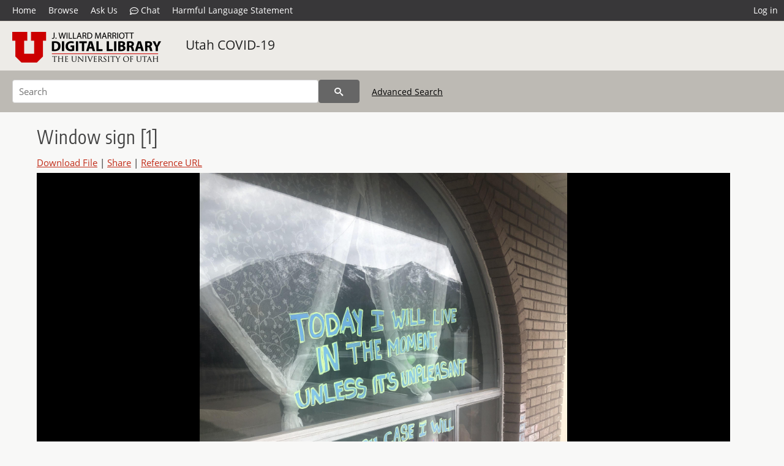

--- FILE ---
content_type: application/javascript
request_url: https://collections.lib.utah.edu/js/imagezoom.js?v=30
body_size: 3691
content:
// Author: Alan Witkowski
// imagezoom.js

// Create imagezoom object
// canvas_id  - id of canvas element
// image_path - url of image to load
// gallery    - gallery mode enabled: true or false
// filter     - image filtering mode: null, "low", or "high"
var imagezoom = function(canvas_id, image_path, gallery, filter) {
	let self = this;

	self.cursor_down = { x:-1, y:-1 };
	self.mouse = { x:-1, y:-1 };
	self.translate = { x : 0, y : 0 };
	self.pan = { x : 0, y : 0 };
	self.default_size = { left: -1, top: -1, width: -1, height: -1 }
	self.gallery = gallery;
	self.request_id = null;
	self.scale = 1.0;
	self.rotation = 0.0;
	self.title = null;
	self.url = null;
	self.menu_element = null;
	self.scale_change = 0.75;
	self.scale_min = Math.pow(self.scale_change, 10);
	self.scale_max = Math.pow(1 / self.scale_change, 6);
	self.mouse_down = false;
	self.ctrl_down = false;
	self.changed = true;
	self.over = false;
	self.default_overflow = null;
	self.button_left = null;
	self.button_right = null;
	self.filter = filter;
	self.menu_enabled = true;
	self.controls_timeout = null;
	self.controls_hovered = false;
	self.button_left_enabled = true;
	self.button_right_enabled = true;

	// Load image
	self.load = function(path) {
		if(!path)
			return;

		// Load image
		image = new Image();
		image.src = path;
		image.onload = function() {
			self.image = image;
			self.rotation = 0.0;
			self.reset_zoom();
			self.stop();
			self.changed = true;
			self.draw();
		}
	}

	// Callback for fullscreen change
	self.canvas_fullscreenchange = function(event) {

		// Set appropriate zoom
		self.resize();
		self.reset_zoom();
		self.reset_filtering();
		self.show_controls(true);
	}

	// Reapply filtering mode of context
	self.reset_filtering = function() {
		if(self.filter) {
			self.canvas_context.imageSmoothingEnabled = true;
			self.canvas_context.imageSmoothingQuality = self.filter;
		}
		else
			self.canvas_context.imageSmoothingEnabled = false;
	}

	// Callback for losing focus
	self.blur = function(event) {
		self.ctrl_down = false;
		self.mouse_down = false;
	}

	// Callback for mouse movement inside canvas
	self.canvas_mousemove = function(event) {
		//event.preventDefault();

		self.update_mouse(event);
		self.show_controls(true);

		if(self.mouse_down)
			self.changed = true;
	}

	// Callback for mouse button press
	self.canvas_mousedown = function(event) {
		//event.preventDefault();

		if(event.button != 0)
			return;

		self.update_mouse(event);

		if(!self.over)
			return;

		if(!self.mouse_down) {
			self.cursor_down = self.mouse;
		}

		self.mouse_down = true;
	}

	// Callback for mouse button release
	self.canvas_mouseup = function(event) {
		//event.preventDefault();
		if(event.button != 0)
			return;

		if(self.mouse_down) {
			self.mouse_down = false;
			self.update_translate();
		}
	}

	// Callback for mouse wheel
	self.canvas_mousewheel = function(event) {
		if(!document.fullscreenElement && !self.gallery && !self.ctrl_down)
			return;

		event.preventDefault();
		if(event.deltaY < 0 || event.detail < 0 || event.wheelDelta > 0)
			self.change_zoom(-1, self.mouse);
		else
			self.change_zoom(1, self.mouse);
	}

	// Callback for key down
	self.canvas_keydown = function(event) {
		//event.preventDefault();

		//  Handle control key
		if(event.which === 17)
			self.ctrl_down = event.type === 'keydown' ? true : false;
	}

	// Callback for key up
	self.canvas_keyup = function(event) {
		//event.preventDefault();

		if(event.which === 17)
			self.ctrl_down = event.type === 'keyup' ? false : true;
	}

	// Update zoom
	// change - 1, -1, or 0 for reset.
	// center - x and y of where zoom should occur
	self.change_zoom = function(change, center) {
		if(!self.image)
			return;

		old_scale = self.scale;
		if(change < 0)
			self.scale /= self.scale_change;
		else if(change == 0)
			self.scale = 1
		else
			self.scale *= self.scale_change;

		if(self.scale < self.scale_min)
			self.scale = self.scale_min;
		else if(self.scale > self.scale_max)
			self.scale = self.scale_max;

		if(center == null)
			center = { x:parseInt(self.canvas.width / 2), y:parseInt(self.canvas.height / 2) };

		self.translate.x += -(center.x / old_scale - center.x / self.scale);
		self.translate.y += -(center.y / old_scale - center.y / self.scale);
		self.changed = true;
	}

	// Zoom image to fit in window
	self.zoom_fit = function() {
		if(!self.image)
			return;

		// Account for rotation
		if(self.rotation == 90 || self.rotation == 270) {
			image_width = self.image.height;
			image_height = self.image.width;
		}
		else {
			image_width = self.image.width;
			image_height = self.image.height;
		}

		// Center and scale
		scale_x = self.canvas.width / image_width;
		scale_y = self.canvas.height / image_height;
		if(scale_x < scale_y) {
			self.scale = scale_x;
			self.translate.x = (self.canvas.width / self.scale - self.image.width) / 2;
			self.translate.y = (self.canvas.height / self.scale - self.image.height) / 2;
		}
		else {
			self.scale = scale_y;
			self.translate.x = (self.canvas.width / self.scale - self.image.width) / 2;
			self.translate.y = (self.canvas.height / self.scale - self.image.height) / 2;
		}

		self.changed = true;
	}

	// Zoom to show 1:1
	self.zoom_original = function() {
		self.change_zoom(0, null);
	}

	// Rotate by degrees
	self.rotate = function(value) {
		self.rotation += value;
		if(self.rotation < 0)
			self.rotation += 360;
		else if(self.rotation >= 360)
			self.rotation -= 360;

		self.changed = true;
	}

	self.update_mouse = function(event) {
		bounds = self.canvas.getBoundingClientRect();

		self.mouse = {
			x : (event.clientX - bounds.left)/(bounds.right - bounds.left) * self.canvas.width,
			y : (event.clientY - bounds.top)/(bounds.bottom - bounds.top) * self.canvas.height
		};

		if(self.mouse.x < 0 || self.mouse.x > self.canvas.width || self.mouse.y < 0 || self.mouse.y > self.canvas.height)
			self.over = false;
		else
			self.over = true;
	}

	self.get_pan = function() {
		return {
			x : (self.mouse.x - self.cursor_down.x) / self.scale,
			y : (self.mouse.y - self.cursor_down.y) / self.scale
		}
	}

	// Update translation after mouse is released
	self.update_translate = function() {
		self.translate.x += self.pan.x;
		self.translate.y += self.pan.y;
		self.pan = { x : 0 , y : 0 };
		self.changed = true;
	}

	// Limit translate and panning
	self.cap_translate = function() {
		if(!self.image)
			return;

		if(self.translate.x + self.pan.x < -self.image.width) {
			self.translate.x = -self.image.width - self.pan.x;
			self.changed = true;
		}
		else if(self.translate.x + self.pan.x > self.canvas.width / self.scale) {
			self.translate.x = self.canvas.width / self.scale - self.pan.x;
			self.changed = true;
		}

		if(self.translate.y + self.pan.y < -self.image.height) {
			self.translate.y = -self.image.height - self.pan.y;
			self.changed = true;
		}
		else if(self.translate.y + self.pan.y > self.canvas.height / self.scale) {
			self.translate.y = self.canvas.height / self.scale - self.pan.y;
			self.changed = true;
		}
	}

	// Set title text and url
	self.set_metadata = function(title, info, url) {
		node = document.getElementById("imagezoom_title");
		if(!node)
			return;

		node.innerText = title;
		node.href = url;

		node = document.getElementById("imagezoom_description");
		if(!node)
			return;

		node.innerHTML = info;
	}

	// Simulate clicking title
	self.view_url = function() {
		node = document.getElementById("imagezoom_title");
		if(!node)
			return;

		node.click();
	}

	self.update_message = function() {
		/*
		message =
			"mouse: " + self.mouse.x + "," + self.mouse.y + ", " + self.mouse_down + "<br>" +
			"mouse down: " + self.cursor_down.x + "," + self.cursor_down.y + "<br>" +
			"scale: " + self.scale + "<br>" +
			"translate: " + self.translate.x + ", " + self.translate.y + "<br>" +
			"pan: " + self.pan.x + ", " + self.pan.y + "<br>" +
			"over: " + self.over + "<br>" +
			"changed: " + self.changed;

		document.getElementById("message").innerHTML = message;
		*/
	}

	// Render image
	self.draw = function() {
		if(self.mouse_down) {
			self.pan = self.get_pan()
			self.changed = true;
		}

		self.cap_translate();
		self.update_message();

		if(self.changed) {
			self.canvas_context.setTransform(1, 0, 0, 1, 0, 0);
			self.canvas_context.clearRect(0, 0, self.canvas.width, self.canvas.height);
			if(self.image) {

				// Scale and pan
				self.canvas_context.scale(self.scale, self.scale);
				self.canvas_context.translate(self.translate.x + self.pan.x, self.translate.y + self.pan.y);

				// Rotate about center
				self.canvas_context.translate(self.image.width/2, self.image.height/2);
				self.canvas_context.rotate(self.rotation * Math.PI / 180);
				self.canvas_context.translate(-self.image.width/2, -self.image.height/2);

				self.canvas_context.drawImage(self.image, 0, 0);
			}
			else
				self.stop();

			self.changed = false;
		}

		self.request_id = requestAnimationFrame(self.draw);
	}

	// Unload image
	self.clear = function() {
		self.image = null;
	}

	// Stop drawing
	self.stop = function() {
		if(self.request_id)
			cancelAnimationFrame(self.request_id);
	}

	// Handle window size changes
	self.resize = function() {
		self.canvas.width = self.canvas.parentNode.offsetWidth;
		self.canvas.height = self.canvas.parentNode.offsetHeight;
		self.changed = true;
	}

	// Handle fullscreen button
	self.toggle_fullscreen = function() {
		if(!document.fullscreenElement)
			self.container.requestFullscreen();
		else
			document.exitFullscreen();
	}

	// Reset zoom to defaults
	self.reset_zoom = function() {
		if(!self.image)
			return;

		self.zoom_fit();
		if(self.image.height <= self.canvas.height && self.image.width <= self.canvas.width)
			self.zoom_original();
	}

	// Enable/disable menu controls display
	self.enable_menu = function(value) {
		self.menu_enabled = value;
		if(!value)
			self.show_controls(value);
	}

	// Toggle display of controls
	self.show_controls = function(value) {

		// Hide cursor when fullscreen
		document.body.style.cursor = (window.fullScreen && !value) ? "none" : "initial";

		// Toggle navigation or always show when menu is disabled
		if(self.button_left) {
			self.button_left.style.visibility = self.button_left_enabled && (self.controls_hovered || value || !self.menu_enabled) ? "initial" : "hidden";
			self.button_right.style.visibility = self.button_right_enabled && (self.controls_hovered || value || !self.menu_enabled) ? "initial" : "hidden";
		}

		// Handle menu display when enabled
		if(self.menu_enabled) {

			// Don't hide controls when moused over
			if(self.controls_hovered && !value)
				return;

			// Set menu visibility
			self.menu_element.style.visibility = value ? "initial" : "hidden";

			// Set timeout to hide controls
			if(value) {
				if(self.controls_timeout)
					clearTimeout(self.controls_timeout);
				self.controls_timeout = setTimeout(function() { self.show_controls(false) }, 1000);
			}
		}
		else {
			self.menu_element.style.visibility = "hidden";
			if(self.controls_timeout)
				clearTimeout(self.controls_timeout);
		}
	}

	// Is viewer node visible?
	self.is_visible = function() {
		return self.container.offsetParent != null;
	}

	// Assign canvas object
	self.canvas = document.getElementById(canvas_id);
	self.container = document.getElementById("canvas_container");
	self.default_size.width = self.container.style.width;
	self.default_size.height = self.container.style.height;
	self.default_size.left = self.container.style.left;
	self.default_size.top = self.container.style.top;
	self.canvas.style.width = "100%";
	self.canvas.style.height = "100%";
	self.canvas.width = self.canvas.parentNode.offsetWidth;
	self.canvas.height = self.canvas.parentNode.offsetHeight;
	self.canvas_context = self.canvas.getContext("2d");
	self.canvas.addEventListener("mousewheel", self.canvas_mousewheel, false);
	self.canvas.addEventListener("DOMMouseScroll", self.canvas_mousewheel, false);
	document.onselectstart = function () { if(self.is_visible() && self.mouse_down) return false; }
	document.addEventListener("mousemove", self.canvas_mousemove, false);
	document.addEventListener("mousedown", self.canvas_mousedown, false);
	document.addEventListener("mouseup", self.canvas_mouseup, false);
	document.addEventListener("keydown", self.canvas_keydown, false);
	document.addEventListener("keyup", self.canvas_keyup, false);
	document.addEventListener("fullscreenchange", self.canvas_fullscreenchange, false);
	window.addEventListener("blur", self.blur, false);
	window.addEventListener("resize", self.resize, false);

	// Add menu buttons
	self.menu_element = document.createElement("div");
	self.menu_element.id = "imagezoom_menu";
	self.menu_element.addEventListener("mouseover", function(event) { self.controls_hovered = true; }, false);
	self.menu_element.addEventListener("mouseout", function(event) { self.controls_hovered = false; }, false);
	self.canvas.parentNode.appendChild(self.menu_element);

	element = document.createElement("button");
	element.title = "Zoom to Fit";
	element.className = "icon-expand imagezoom_button";
	element.addEventListener("click", function(event) { self.zoom_fit(); }, false);
	element.addEventListener("mousedown", function(event) { event.preventDefault(); }, false);
	self.menu_element.appendChild(element);

	element = document.createElement("button");
	element.title = "Original Size";
	element.className = "icon-search imagezoom_button";
	element.addEventListener("click", function(event) { self.zoom_original(); }, false);
	element.addEventListener("mousedown", function(event) { event.preventDefault(); }, false);
	self.menu_element.appendChild(element);

	element = document.createElement("button");
	element.title = "Zoom Out";
	element.className = "icon-zoom-out imagezoom_button";
	element.addEventListener("click", function(event) { self.change_zoom(1, null); }, false);
	element.addEventListener("mousedown", function(event) { event.preventDefault(); }, false);
	self.menu_element.appendChild(element);

	element = document.createElement("button");
	element.title = "Zoom In";
	element.className = "icon-zoom-in imagezoom_button";
	element.addEventListener("click", function(event) { self.change_zoom(-1, null); }, false);
	element.addEventListener("mousedown", function(event) { event.preventDefault(); }, false);
	self.menu_element.appendChild(element);

	element = document.createElement("button");
	element.title = "Rotate Right";
	element.className = "icon-rotate imagezoom_button";
	element.addEventListener("click", function(event) { self.rotate(90); }, false);
	element.addEventListener("mousedown", function(event) { event.preventDefault(); }, false);
	self.menu_element.appendChild(element);

	element = document.createElement("button");
	element.title = "Rotate Left";
	element.className = "icon-rotate imagezoom_button";
	element.style = "transform: scaleX(-1)";
	element.addEventListener("click", function(event) { self.rotate(-90); }, false);
	element.addEventListener("mousedown", function(event) { event.preventDefault(); }, false);
	self.menu_element.appendChild(element);

	element = document.createElement("button");
	element.title = "Fullscreen";
	element.className = "icon-expand-arrows-alt imagezoom_button";
	element.addEventListener("click", function(event) { self.toggle_fullscreen(); }, false);
	element.addEventListener("mousedown", function(event) { event.preventDefault(); }, false);
	self.menu_element.appendChild(element);

	if(self.gallery) {
		self.button_left = element = document.createElement("button");
		element.id = "imagezoom_left";
		element.className = "icon-chevron-left imagezoom_arrow";
		element.style.left = "20px";
		element.addEventListener("mousedown", function(event) { event.preventDefault(); }, false);
		element.addEventListener("mouseover", function(event) { self.controls_hovered = true; }, false);
		element.addEventListener("mouseout", function(event) { self.controls_hovered = false; }, false);
		self.canvas.parentNode.appendChild(element);

		self.button_right = element = document.createElement("button");
		element.id = "imagezoom_right";
		element.className = "icon-chevron-right imagezoom_arrow";
		element.style.right = "20px";
		element.addEventListener("mousedown", function(event) { event.preventDefault(); }, false);
		element.addEventListener("mouseover", function(event) { self.controls_hovered = true; }, false);
		element.addEventListener("mouseout", function(event) { self.controls_hovered = false; }, false);
		self.canvas.parentNode.appendChild(element);

		parent_element = document.createElement("div");
		parent_element.className = "imagezoom_info";

		element = document.createElement("a");
		element.id = "imagezoom_title";
		element.className = "imagezoom_caption";
		element.target = "_blank";
		parent_element.appendChild(element);

		element = document.createElement("div");
		element.id = "imagezoom_description";
		element.className = "imagezoom_caption";
		parent_element.appendChild(element);

		self.canvas.parentNode.appendChild(parent_element);
	}

	// Load image
	self.load(image_path);
	self.reset_filtering();
	self.show_controls(true);
}
